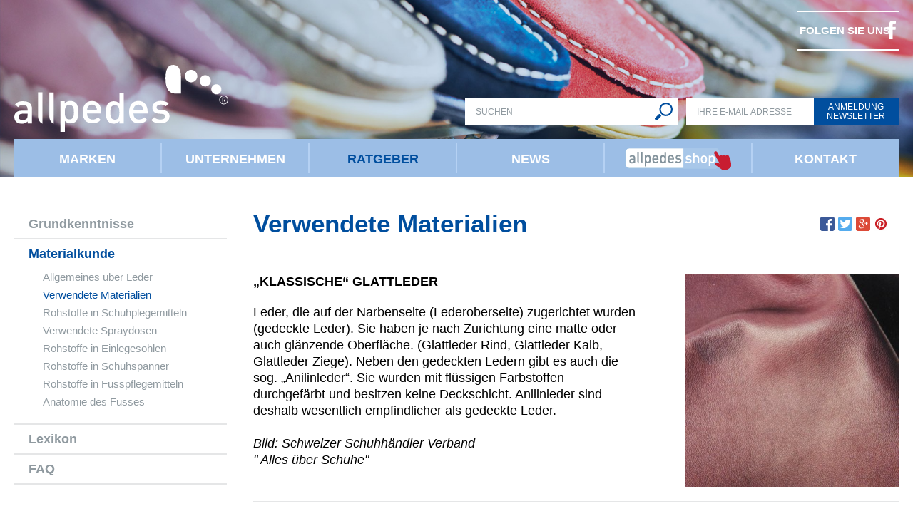

--- FILE ---
content_type: text/html; charset=UTF-8
request_url: https://www.allpedes.ch/de/Ratgeber/Materialkunde/Verwendete-Materialien.php
body_size: 5495
content:


<!doctype html>
<html lang="de">
    <head>        <meta charset="utf-8">
        <!--[if IE]>
        <meta http-equiv="X-UA-Compatible" content="IE=edge,chrome=1">
		<![endif]-->
		<meta name="viewport" content="width=device-width, minimum-scale=1.0, initial-scale=1.0">
        
        <title>Verwendete Materialien – allpedes</title>
        <meta name="description" content="">
		<meta name="keywords" content="">
		
		
		<meta property="og:type" content="website" />
		<meta property="og:title" content="Verwendete Materialien – allpedes">
		
							<meta property="og:image" content="http://www.allpedes.ch/img/ratgeber/materialkunde/Allpedes_glattleder.jpg">
									<meta property="og:image" content="http://www.allpedes.ch/img/ratgeber/materialkunde/Allpedes_geschrumpfte_leder.jpg">
									<meta property="og:image" content="http://www.allpedes.ch/img/ratgeber/materialkunde/1279870166_gepraegtes_leder.jpg">
									<meta property="og:image" content="http://www.allpedes.ch/img/ratgeber/materialkunde/Allpedes-folien-perlato-leder.jpg">
									<meta property="og:image" content="http://www.allpedes.ch/img/ratgeber/materialkunde/Allpedes_reptil-leder.jpg">
									<meta property="og:image" content="http://www.allpedes.ch/img/ratgeber/materialkunde/Allpedes_lackleder.jpg">
									<meta property="og:image" content="http://www.allpedes.ch/img/ratgeber/materialkunde/Allpedes_velourleder.jpg">
									<meta property="og:image" content="http://www.allpedes.ch/img/ratgeber/materialkunde/Allpedes_nubukleder.jpg">
						
		<meta property="og:image" content="http://www.allpedes.ch/img/logo.png">
		
		<link rel="canonical" href="https://www.allpedes.ch/de/Ratgeber/Materialkunde/Verwendete-Materialien.php"/>

				<link rel="alternate" href="https://www.allpedes.ch/de/Ratgeber/Materialkunde/Verwendete-Materialien.php" hreflang="de" />
			
		<!-- the html5 shiv needs to be before the main css -->
		<!--[if lt IE 9]>
		<script src="/js/html5.js"></script>
		<![endif]-->
         
				
					 <link rel="stylesheet" href="/cssmin/latest-6a642a83.css?update" />
				
		<!--[if lte IE 9]>
			<link rel="stylesheet" type="text/css" href="/css/ie.css" />
		<![endif]-->
		
		<link rel="apple-touch-icon" sizes="57x57" href="/favicon/apple-touch-icon-57x57.png">
		<link rel="apple-touch-icon" sizes="60x60" href="/favicon/apple-touch-icon-60x60.png">
		<link rel="apple-touch-icon" sizes="72x72" href="/favicon/apple-touch-icon-72x72.png">
		<link rel="apple-touch-icon" sizes="76x76" href="/favicon/apple-touch-icon-76x76.png">
		<link rel="apple-touch-icon" sizes="114x114" href="/favicon/apple-touch-icon-114x114.png">
		<link rel="apple-touch-icon" sizes="120x120" href="/favicon/apple-touch-icon-120x120.png">
		<link rel="apple-touch-icon" sizes="144x144" href="/favicon/apple-touch-icon-144x144.png">
		<link rel="apple-touch-icon" sizes="152x152" href="/favicon/apple-touch-icon-152x152.png">
		<link rel="apple-touch-icon" sizes="180x180" href="/favicon/apple-touch-icon-180x180.png">
		<link rel="icon" type="image/png" href="/favicon/favicon-32x32.png" sizes="32x32">
		<link rel="icon" type="image/png" href="/favicon/android-chrome-192x192.png" sizes="192x192">
		<link rel="icon" type="image/png" href="/favicon/favicon-96x96.png" sizes="96x96">
		<link rel="icon" type="image/png" href="/favicon/favicon-16x16.png" sizes="16x16">
		<link rel="manifest" href="/favicon/manifest.json">
		<link rel="shortcut icon" href="/favicon/favicon.ico">
		<meta name="msapplication-TileColor" content="#2b5797">
		<meta name="msapplication-TileImage" content="/favicon/mstile-144x144.png">
		<meta name="msapplication-config" content="/favicon/browserconfig.xml">
		<meta name="theme-color" content="#ffffff">
		
		<link href='http://fonts.googleapis.com/css?family=Signika+Negative:400,300,600,700' rel='stylesheet' type='text/css'>
    </head>
    <body class="ganze-seite ganze-seite">    
		<!-- Google Tag Manager -->
		<noscript><iframe src="//www.googletagmanager.com/ns.html?id=GTM-527ZZ2"
		height="0" width="0" style="display:none;visibility:hidden"></iframe></noscript>
		<script>(function(w,d,s,l,i){w[l]=w[l]||[];w[l].push({'gtm.start':
		new Date().getTime(),event:'gtm.js'});var f=d.getElementsByTagName(s)[0],
		j=d.createElement(s),dl=l!='dataLayer'?'&l='+l:'';j.async=true;j.src=
		'//www.googletagmanager.com/gtm.js?id='+i+dl;f.parentNode.insertBefore(j,f);
		})(window,document,'script','dataLayer','GTM-527ZZ2');</script>
		<!-- End Google Tag Manager -->
		
				




<header class="main" style="background-image:url('/img/emo/home/6.jpg');">
		<div class="header">
		<div class="mobile-header">
			<div class="navlines">
				<div href="#" class="navicon toggle">
					<span class="lines">
						<span class="first"></span>
						<span class="middle"></span>
						<span class="last"></span>
					</span>
				</div>
			</div>
			<a href="/" class="logo">
				<img src="/img/logo.svg" alt="allpedes" />
			</a>
			<a href="/de/Suche.php" class="search">
				<img src="/img/search-white.svg" alt="Suchen" />
			</a>
			<nav class="mobile-navi">
				<div class="navlayer">
										

<ul class="clearfix">
		<li >
		<a href="/de/Marken/Marken/index.php" target="">Marken</a>
					<div class="subnavi">
				<ul>
						<li>
		<a href="/de/Marken/Marken/index.php" target="">Marken</a>
	</li>
	<li>
		<a href="/de/Marken/Download.php" target="">Download</a>
	</li>
				</ul>
				<div class="triangle"></div>
			</div>
			</li>
	<li >
		<a href="/de/Unternehmen/Portrait.php" target="">Unternehmen</a>
					<div class="subnavi">
				<ul>
						<li>
		<a href="/de/Unternehmen/Portrait.php" target="">Portrait</a>
	</li>
	<li>
		<a href="/de/Unternehmen/Unser-Service.php" target="">Unser Service</a>
	</li>
	<li>
		<a href="/de/Unternehmen/Das-Plus-fuer-Sie.php" target="">Das Plus für Sie</a>
	</li>
				</ul>
				<div class="triangle"></div>
			</div>
			</li>
	<li class="current ">
		<a href="/de/Ratgeber/Grundkenntnisse/Schuhpflege.php" target="">Ratgeber</a>
					<div class="subnavi">
				<ul>
						<li>
		<a href="/de/Ratgeber/Grundkenntnisse/Schuhpflege.php" target="">Grundkenntnisse</a>
	</li>
	<li class="current">
		<a href="/de/Ratgeber/Materialkunde/Allgemeines-ueber-Leder.php" target="">Materialkunde</a>
	</li>
	<li>
		<a href="/de/Ratgeber/Lexikon/index.php" target="">Lexikon</a>
	</li>
	<li>
		<a href="/de/Ratgeber/FAQ.php" target="">FAQ</a>
	</li>
				</ul>
				<div class="triangle"></div>
			</div>
			</li>
	<li >
		<a href="/de/Magazin/News/index.php" target="">News</a>
					<div class="subnavi">
				<ul>
						<li>
		<a href="/de/Magazin/News/index.php" target="">News</a>
	</li>
				</ul>
				<div class="triangle"></div>
			</div>
			</li>
	<li class="image">
		<a href="http://b2b.allpedes.ch/" target="_blank"><img src="/img/allpedesshop-Logo-Navi.svg" alt="Shop" /></a>
			</li>
	<li >
		<a href="/de/Kontakt/Showroom.php" target="">Kontakt</a>
					<div class="subnavi">
				<ul>
						<li>
		<a href="/de/Kontakt/Showroom.php" target="">Showroom</a>
	</li>
	<li>
		<a href="/de/Kontakt/Kontakt.php" target="">Kontakt</a>
	</li>
				</ul>
				<div class="triangle"></div>
			</div>
			</li>
</ul>				</div>
			</nav>
		</div>
		<div class="head-line clearfix">
						<section class="facebook">
				<a href="https://www.facebook.com/pages/Allpedes-AG/1437500759890003" target="_blank">
					Folgen Sie uns <img src="/img/facebook.svg" alt="facebook" />
				</a>
			</section>
		</div>
		<div class="pre-navi clearfix">
			<div class="logo">
				<a href="/">
					<img src="/img/logo.svg" alt="allpedes" />
				</a>
			</div>
			<section class="newsletter">
								
<!-- Begin MailChimp Signup Form -->
<div id="mc_embed_signup">
<form action="//allpedes.us10.list-manage.com/subscribe" method="get" id="mc-embedded-subscribe-form" name="mc-embedded-subscribe-form" class="validate" target="_blank" novalidate>
	<input type="hidden" name="u" value="f78f55148588bca8870317712" />
	<input type="hidden" name="id" value="b4654c25d3" />
    <div id="mc_embed_signup_scroll">
                		<input type="email" value="" name="EMAIL" class="email" id="mce-EMAIL" placeholder="Ihre E-Mail Adresse" required />
    <!-- real people should not fill this in and expect good things - do not remove this or risk form bot signups-->
    <div style="position: absolute; left: -5000px;"><input type="text" name="b_f78f55148588bca8870317712_b4654c25d3" tabindex="-1" value=""></div>
    		<button type="submit" id="mc-embedded-subscribe">Anmeldung Newsletter</button>
    </div>
</form>
</div>

<!--End mc_embed_signup-->


			</section>
			<section class="search">
				<form action="/de/Suche.php" method="get">
					<input type="text" name="we_lv_search_search" placeholder="Suchen" />
					<button type="submit"><img src="/img/search.svg" alt="Suchen" /></button>
				</form>
			</section>
		</div>
		<nav class="main">
						

<ul class="clearfix">
		<li >
		<a href="/de/Marken/Marken/index.php" target="">Marken</a>
					<div class="subnavi">
				<ul>
						<li>
		<a href="/de/Marken/Marken/index.php" target="">Marken</a>
	</li>
	<li>
		<a href="/de/Marken/Download.php" target="">Download</a>
	</li>
				</ul>
				<div class="triangle"></div>
			</div>
			</li>
	<li >
		<a href="/de/Unternehmen/Portrait.php" target="">Unternehmen</a>
					<div class="subnavi">
				<ul>
						<li>
		<a href="/de/Unternehmen/Portrait.php" target="">Portrait</a>
	</li>
	<li>
		<a href="/de/Unternehmen/Unser-Service.php" target="">Unser Service</a>
	</li>
	<li>
		<a href="/de/Unternehmen/Das-Plus-fuer-Sie.php" target="">Das Plus für Sie</a>
	</li>
				</ul>
				<div class="triangle"></div>
			</div>
			</li>
	<li class="current ">
		<a href="/de/Ratgeber/Grundkenntnisse/Schuhpflege.php" target="">Ratgeber</a>
					<div class="subnavi">
				<ul>
						<li>
		<a href="/de/Ratgeber/Grundkenntnisse/Schuhpflege.php" target="">Grundkenntnisse</a>
	</li>
	<li class="current">
		<a href="/de/Ratgeber/Materialkunde/Allgemeines-ueber-Leder.php" target="">Materialkunde</a>
	</li>
	<li>
		<a href="/de/Ratgeber/Lexikon/index.php" target="">Lexikon</a>
	</li>
	<li>
		<a href="/de/Ratgeber/FAQ.php" target="">FAQ</a>
	</li>
				</ul>
				<div class="triangle"></div>
			</div>
			</li>
	<li >
		<a href="/de/Magazin/News/index.php" target="">News</a>
					<div class="subnavi">
				<ul>
						<li>
		<a href="/de/Magazin/News/index.php" target="">News</a>
	</li>
				</ul>
				<div class="triangle"></div>
			</div>
			</li>
	<li class="image">
		<a href="http://b2b.allpedes.ch/" target="_blank"><img src="/img/allpedesshop-Logo-Navi.svg" alt="Shop" /></a>
			</li>
	<li >
		<a href="/de/Kontakt/Showroom.php" target="">Kontakt</a>
					<div class="subnavi">
				<ul>
						<li>
		<a href="/de/Kontakt/Showroom.php" target="">Showroom</a>
	</li>
	<li>
		<a href="/de/Kontakt/Kontakt.php" target="">Kontakt</a>
	</li>
				</ul>
				<div class="triangle"></div>
			</div>
			</li>
</ul>		</nav>
	</div>
</header>		
		<div class="wrapper clearfix">
							<nav class="navi-second">
														<div class="mobile-subnavi-header clearfix">
			<div class="toggle">
				<span>Ratgeber</span>
			</div>
		</div>
		<ul>
					<li>
			<a href="/de/Ratgeber/Grundkenntnisse/Schuhpflege.php" target="">Grundkenntnisse</a>
		</li>
					<li class="current">
			<a href="/de/Ratgeber/Materialkunde/Allgemeines-ueber-Leder.php" target="">Materialkunde</a>

							<ul class="subnavi-second">
							<li>
			<a href="/de/Ratgeber/Materialkunde/Allgemeines-ueber-Leder.php" target="">Allgemeines über Leder</a>
		</li>
			<li class="current">
			<a href="/de/Ratgeber/Materialkunde/Verwendete-Materialien.php" target="">Verwendete Materialien</a>
		</li>
			<li>
			<a href="/de/Ratgeber/Materialkunde/Rohstoffe-in-Schuhplegemitteln.php" target="">Rohstoffe in Schuhplegemitteln</a>
		</li>
			<li>
			<a href="/de/Ratgeber/Materialkunde/Verwendete-Spraydosen.php" target="">Verwendete Spraydosen</a>
		</li>
			<li>
			<a href="/de/Ratgeber/Materialkunde/Rohstoffe-in-Einlegesohlen.php" target="">Rohstoffe in Einlegesohlen</a>
		</li>
			<li>
			<a href="/de/Ratgeber/Materialkunde/Rohstoffe-in-Schuhspanner.php" target="">Rohstoffe in Schuhspanner</a>
		</li>
			<li>
			<a href="/de/Ratgeber/Materialkunde/Rohstoffe-in-Fusspflegemitteln.php" target="">Rohstoffe in Fusspflegemitteln</a>
		</li>
			<li>
			<a href="/de/Ratgeber/Materialkunde/Anatomie-des-Fusses.php" target="">Anatomie des Fusses</a>
		</li>
					</ul>
					</li>
			<li>
			<a href="/de/Ratgeber/Lexikon/index.php" target="">Lexikon</a>
		</li>
			<li>
			<a href="/de/Ratgeber/FAQ.php" target="">FAQ</a>
		</li>
			</ul>
								</nav>
								<article class="content">
								<h1>Verwendete Materialien</h1>
				<ul class="image-list">
						<li class="clearfix">
				<div class="list-content">
					<h3>„KLASSISCHE“ GLATTLEDER</h3>
					<p>Leder, die auf der Narbenseite (Lederoberseite) zugerichtet wurden (gedeckte Leder). Sie haben je nach Zurichtung eine matte oder auch glänzende Oberfläche. (Glattleder Rind, Glattleder Kalb, Glattleder Ziege). Neben den gedeckten Ledern gibt es auch die sog. „Anilinleder“. Sie wurden mit flüssigen Farbstoffen durchgefärbt und besitzen keine Deckschicht. Anilinleder sind deshalb wesentlich empfindlicher als gedeckte Leder.&nbsp;<br><br><em>Bild: Schweizer Schuhhändler Verband&nbsp;</em><br><em>" Alles über Schuhe"</em></p>				</div>
								<div class="list-image">
					<img src="/img/ratgeber/materialkunde/Allpedes_glattleder.jpg?m=1435758287" height="300" width="300" name="Content-List-Imageblk_Content-List__1">				</div>
							</li>
						<li class="clearfix">
				<div class="list-content noimg">
					<h3>GEKRISPELTES LEDER</h3>
					<p>Werden glatte Leder zum Schluss Narben auf Narben zusammengefaltet und von Hand oder maschinell hin und her bewegt, so wird das natürliche Narbenbild prägnanter herausgearbeitet.</p>				</div>
							</li>
						<li class="clearfix">
				<div class="list-content">
					<h3>GESCHRUMPFTE LEDER</h3>
					<p>Mit Hilfe von speziellen Gerbstoffen wird das Leder geschrumpft.&nbsp;<br><br><em>Bild: Schweizer Schuhhändler Verband&nbsp;</em><br><em>" Alles über Schuhe"</em></p>				</div>
								<div class="list-image">
					<img src="/img/ratgeber/materialkunde/Allpedes_geschrumpfte_leder.jpg?m=1435758304" height="300" width="300" name="Content-List-Imageblk_Content-List__3">				</div>
							</li>
						<li class="clearfix">
				<div class="list-content">
					<h3>GEPRESSTE ODER GEPRÄGTE LEDER</h3>
					<p>Sind Leder mit künstlichem Narbenbild, welches durch hydraulische Pressen und entsprechende Negativplatten eingeprägt wurde.&nbsp;<br><br><em>Bild: Schweizer Schuhhändler Verband&nbsp;</em><br><em>" Alles über Schuhe"</em></p>				</div>
								<div class="list-image">
					<img src="/img/ratgeber/materialkunde/1279870166_gepraegtes_leder.jpg?m=1435758304" height="300" width="300" name="Content-List-Imageblk_Content-List__4">				</div>
							</li>
						<li class="clearfix">
				<div class="list-content noimg">
					<h3>FETTLEDER</h3>
					<p>Unter dieser Bezeichnung versteht man narbenseitig zugerichtete offenporige Glattleder, die überdurchschnittlich mit Fetten oder Wachsen ausgestattet wurden.&nbsp;<br>Fettleder sind meist sehr empfindlich gegenüber Wasser.&nbsp;</p>				</div>
							</li>
						<li class="clearfix">
				<div class="list-content noimg">
					<h3>NATURLEDER</h3>
					<p>Meist sehr offenporige Glattleder, die ausschließlich mit vegetabilen (pflanzlich) Gerbstoffen behandelt wurden. Naturleder sind in der Regel sehr strapazierfähig.</p>				</div>
							</li>
						<li class="clearfix">
				<div class="list-content">
					<h3>METALLIC- BZW. PERLATO-LEDER</h3>
					<p>Glattleder, die mit einer Metallic-Zurichtung versehen wurden.&nbsp;<br><br><em>Bild: Schweizer Schuhhändler Verband&nbsp;</em><br><em>" Alles über Schuhe"</em></p>				</div>
								<div class="list-image">
					<img src="/img/ratgeber/materialkunde/Allpedes-folien-perlato-leder.jpg?m=1435758309" height="300" width="300" name="Content-List-Imageblk_Content-List__7">				</div>
							</li>
						<li class="clearfix">
				<div class="list-content">
					<h3>REPTILLEDER</h3>
					<p>Ursprünglich aus echtem Schlangenhäuten hergestellte Leder. Heute Glattleder, die mit einer starken Deckschicht versehen werden. Diese Deckschicht wird dann nachträglich im „Reptil-Look“ geprägt.&nbsp;<br><br><em>Bild: Schweizer Schuhhändler Verband&nbsp;</em><br><em>" Alles über Schuhe"</em></p>				</div>
								<div class="list-image">
					<img src="/img/ratgeber/materialkunde/Allpedes_reptil-leder.jpg?m=1435758291" height="300" width="300" name="Content-List-Imageblk_Content-List__8">				</div>
							</li>
						<li class="clearfix">
				<div class="list-content noimg">
					<h3>BRUSHLEDER</h3>
					<p>Brushleder sind narbenseitig zugerichtete Glattleder, die mit einer Schicht aus Polierwachs überzogen wurden. Sie zeigen einen schönen Glanz.</p>				</div>
							</li>
						<li class="clearfix">
				<div class="list-content">
					<h3>LACKLEDER</h3>
					<p>Bei Lackleder ist die Narbenseite lackiert. Es werden hierfür meist Polyurethan-Lacke verwendet. Lackleder sind von Haus aus wasser- und luftdicht.<br><br><em>Bild: Schweizer Schuhhändler Verband&nbsp;</em><br><em>" Alles über Schuhe"</em></p>				</div>
								<div class="list-image">
					<img src="/img/ratgeber/materialkunde/Allpedes_lackleder.jpg?m=1435758286" height="300" width="300" name="Content-List-Imageblk_Content-List__10">				</div>
							</li>
						<li class="clearfix">
				<div class="list-content">
					<h3>VELLOURSLEDER</h3>
					<p>Bei Veloursledern ist die Fleischseite nach aussen gewandt. Sie haben deshalb etwas gröbere Fasern an ihrer Oberfläche.&nbsp;<br><br><em>Bild: © 2000 - 2006 Lederzentrum - Alle Rechte vorbehalten</em></p>				</div>
								<div class="list-image">
					<img src="/img/ratgeber/materialkunde/Allpedes_velourleder.jpg?m=1435758289" height="300" width="300" name="Content-List-Imageblk_Content-List__11">				</div>
							</li>
						<li class="clearfix">
				<div class="list-content">
					<h3>NUBUKLEDER</h3>
					<p>Nubuk ist das edelste Rauleder. Bei ihm ist die Narbenseite angeschliffen. Durch die feinen Lederfasern an der Narbenseite hat Nubukleder eine feine, samtige Oberfläche.&nbsp;<br><br><em>Bild: © 2000 - 2006 Lederzentrum - Alle Rechte vorbehalten</em></p>				</div>
								<div class="list-image">
					<img src="/img/ratgeber/materialkunde/Allpedes_nubukleder.jpg?m=1435758287" height="300" width="300" name="Content-List-Imageblk_Content-List__12">				</div>
							</li>
						<li class="clearfix">
				<div class="list-content noimg">
					<h3>FETT-NUBUK</h3>
					<p>Nubukleder, das über das normale Maß hinaus mit Fetten / Ölen versehen wurde.</p>				</div>
							</li>
						<li class="clearfix">
				<div class="list-content noimg">
					<h3>TEX-MATERIALIEN (Z.B. SYMPATEX, GORETEX ETC.)</h3>
					<p>Bei den Tex-Materialien handelt es sich um Kunststoff-Membranen. Diese sind undurchlässig gegenüber flüssigem Wasser. Wasserdampf hingegen geht ungehindert durch. Die Tex-Materialien werden beim Schuh i.d.R. zwischen Ober- und Futterleder eingebaut. Dadurch sind die Schuhe von aussen wasserdicht; die Fussfeuchtigkeit kann aber weiterhin als Wasserdampf entweichen. Obwohl derartige Schuhe wasserdicht sind, benötigen sie trotzdem Pflege. Das Oberleder ist wie bei jedem anderen Schuh auch den Witterungseinflüssen ausgesetzt. Als Pflegemittel sollten jedoch nicht stark fetthaltige Produkte verwendet werden, weil sonst die Atmungsaktivität herabgesetzt werden kann.</p>				</div>
							</li>
					</ul>
			
						</article>
																	<section class="recommend">
						<div class="recommand-icons clearfix">
	<a href="https://www.facebook.com/sharer/sharer.php?u=http://www.allpedes.ch/de/Ratgeber/Materialkunde/Verwendete-Materialien.php" target="_blank"><img src="/img/recommand/facebook.svg" alt="Facebook" /></a>
	<a href="http://www.twitter.com/share?url=http://www.allpedes.ch/de/Ratgeber/Materialkunde/Verwendete-Materialien.php" target="_blank"><img src="/img/recommand/twitter.svg" alt="Twitter" /></a>
	<a href="https://plus.google.com/share?url=http://www.allpedes.ch/de/Ratgeber/Materialkunde/Verwendete-Materialien.php" target="_blank"><img src="/img/recommand/google-plus.svg" alt="Google+" /></a>
	<a href="http://www.pinterest.com/pin/create/button/?url=http://www.allpedes.ch/de/Ratgeber/Materialkunde/Verwendete-Materialien.php" target="_blank"><img src="/img/recommand/pinterest.svg" alt="Pinterest" /></a>
</div>
	
					</section>
										</div>
		
				<footer class="main">
	<div class="footer clearfix">
		<ul class="clearfix">
			<li>
				<h3>allpedes.ch</h3>
								

<nav class="sitemap">
	<a href="/de/Home/">Home</a><br />
		<a href="/de/Marken/Marken/index.php" target="">Marken</a><br />
	<a href="/de/Unternehmen/Portrait.php" target="">Unternehmen</a><br />
	<a href="/de/Ratgeber/Grundkenntnisse/Schuhpflege.php" target="">Ratgeber</a><br />
	<a href="/de/Magazin/News/index.php" target="">News</a><br />
	<a href="http://b2b.allpedes.ch/" target="_blank">Shop</a><br />
	<a href="/de/Kontakt/Showroom.php" target="">Kontakt</a><br />
</nav>			</li>
			<li class="footer-contact">
				<h3>Kontakt</h3>
				<p>allpedes ag<br />
					Christoph Merian-Ring 27<br />
					CH-4153 Reinach</p>
				
				<p>Tel 061 717 94 94<br />
					Fax 061 717 9495</p>
				
				<a href="&#109;&#97;&#105;&#108;&#x74;&#111;&#x3a;&#x6f;&#x66;&#x66;&#x69;&#x63;&#x65;&#x40;&#x61;&#108;&#108;&#112;&#x65;&#100;&#x65;&#x73;&#x2e;&#99;&#104;">&#x6f;&#x66;&#102;&#x69;&#99;&#101;&#x40;&#x61;&#x6c;&#x6c;&#112;&#x65;&#100;&#x65;&#x73;&#46;&#x63;&#104;</a>			</li>
		</ul>
		<div class="space">
		</div>
		<div class="extra-box">
						<section class="facebook">
				<a href="https://www.facebook.com/pages/Allpedes-AG/1437500759890003" target="_blank">
					Folgen Sie uns <img src="/img/facebook.svg" alt="facebook" />
				</a>
			</section>
			<section class="newsletter">
								
<!-- Begin MailChimp Signup Form -->
<div id="mc_embed_signup">
<form action="//allpedes.us10.list-manage.com/subscribe" method="get" id="mc-embedded-subscribe-form" name="mc-embedded-subscribe-form" class="validate" target="_blank" novalidate>
	<input type="hidden" name="u" value="f78f55148588bca8870317712" />
	<input type="hidden" name="id" value="b4654c25d3" />
    <div id="mc_embed_signup_scroll">
                		<input type="email" value="" name="EMAIL" class="email" id="mce-EMAIL" placeholder="Ihre E-Mail Adresse" required />
    <!-- real people should not fill this in and expect good things - do not remove this or risk form bot signups-->
    <div style="position: absolute; left: -5000px;"><input type="text" name="b_f78f55148588bca8870317712_b4654c25d3" tabindex="-1" value=""></div>
    		<button type="submit" id="mc-embedded-subscribe">Anmeldung Newsletter</button>
    </div>
</form>
</div>

<!--End mc_embed_signup-->


			</section>
		</div>
	</div>
	<div class="foot">
		<div class="copyright clearfix">
			<div class="copyright-text">
				Irrtümer und Änderungen vorbehalten. Beachten Sie bitte unsere Allgemeinen Geschäftsbedingungen.<br />Copyright © allpedes.ch			</div>
			<nav class="footer-nav">
				<ul>
					<li>
						<a href="/de/Impressum.php">Impressum</a>
					</li>
					<li>
						<a href="/de/Disclaimer.php">Disclaimer</a>
					</li>
					<li>
						<a href="/de/Sitemap.php">Sitemap</a>
					</li>
				</ul>
			</nav>
		</div>
	</div>
</footer>		
					 <script src="/jsmin/latest-540338bb.js"></script>
				

	
    </body>
</html>
	
	


--- FILE ---
content_type: text/css
request_url: https://www.allpedes.ch/cssmin/latest-6a642a83.css?update
body_size: 6788
content:
/*! normalize.css v3.0.2 | MIT License | git.io/normalize */
 html{font-family:sans-serif;-ms-text-size-adjust:100%;-webkit-text-size-adjust:100%}body{margin:0}article,aside,details,figcaption,figure,footer,header,hgroup,main,menu,nav,section,summary{display:block}audio,canvas,progress,video{display:inline-block;vertical-align:baseline}audio:not([controls]){display:none;height:0}[hidden],template{display:none}a{background-color:transparent}a:active,a:hover{outline:0}abbr[title]{border-bottom:1px dotted}b,strong{font-weight:700}dfn{font-style:italic}h1{font-size:2em;margin:.67em 0}mark{background:#ff0;color:#000}small{font-size:80%}sub,sup{font-size:75%;line-height:0;position:relative;vertical-align:baseline}sup{top:-.5em}sub{bottom:-.25em}img{border:0}svg:not(:root){overflow:hidden}figure{margin:1em 40px}hr{-moz-box-sizing:content-box;box-sizing:content-box;height:0}pre{overflow:auto}code,kbd,pre,samp{font-family:monospace,monospace;font-size:1em}button,input,optgroup,select,textarea{color:inherit;font:inherit;margin:0}button{overflow:visible}button,select{text-transform:none}button,html input[type="button"],input[type="reset"],input[type="submit"]{-webkit-appearance:button;cursor:pointer}button[disabled],html input[disabled]{cursor:default}button::-moz-focus-inner,input::-moz-focus-inner{border:0;padding:0}input{line-height:normal}input[type="checkbox"],input[type="radio"]{box-sizing:border-box;padding:0}input[type="number"]::-webkit-inner-spin-button,input[type="number"]::-webkit-outer-spin-button{height:auto}input[type="search"]{-webkit-appearance:textfield;-moz-box-sizing:content-box;-webkit-box-sizing:content-box;box-sizing:content-box}input[type="search"]::-webkit-search-cancel-button,input[type="search"]::-webkit-search-decoration{-webkit-appearance:none}fieldset{border:1px solid silver;margin:0 2px;padding:.35em .625em .75em}legend{border:0;padding:0}textarea{overflow:auto}optgroup{font-weight:700}table{border-collapse:collapse;border-spacing:0}td,th{padding:0}html{overflow-y:scroll}textarea{resize:vertical;min-height:150px}a,button,input{outline:0}.clearfix:after{visibility:hidden;display:block;font-size:0;content:" ";clear:both;height:0}.clearfix{display:inline-block}* html .clearfix{height:1%}.clearfix{display:block}.clear{clear:both}.error{color:red}.success{width:100%;background-color:#F3EAE5;border:1px solid #DDDAD6;display:block;padding:15px;margin:18px 0;-moz-box-sizing:border-box;-webkit-box-sizing:border-box;box-sizing:border-box}::-moz-selection{background:#004e9e;color:#FFF;text-shadow:none}::selection{background:#004e9e;color:#FFF;text-shadow:none}input{color:#909aa0}::-webkit-input-placeholder{color:#909aa0;text-transform:uppercase}::-moz-placeholder{color:#909aa0;opacity:1;text-transform:uppercase}:-ms-input-placeholder{color:#909aa0;text-transform:uppercase}input:-moz-placeholder{color:#909aa0;opacity:1;text-transform:uppercase}button{transition:opacity 0.5s ease 0s,background-color 0.5s ease 0s}.pre-navi .newsletter button:hover,.footer .extra-box .newsletter button:hover{background-color:#1273c7}button:hover img{opacity:.7}html{font-family:'Signika Negative',sans-serif;font-size:18px;line-height:23px;font-weight:300;color:#000}a{color:#004e9e;text-decoration:none;transition:color 0.5s ease 0s}a:hover{color:#000}a>img{transition:opacity 0.5s ease 0s;opacity:1}a:hover>img{opacity:.7}span.date{font-size:15px;line-height:15px;margin-bottom:12px;color:#909aa0;display:block;font-weight:400}p,ul,ol{margin:0 0 18px}ol>li{padding-bottom:15px}h1{font-size:35px;line-height:40px;font-weight:600;color:#004e9e;margin:0 0 40px}h2{font-size:25px;line-height:27px;font-weight:600;color:#000;text-transform:uppercase;margin:0 0 20px}h3{font-size:18px;line-height:23px;font-weight:600;color:#000;text-transform:uppercase;margin:0 0 20px}h3.nomargin{margin:0}h4{font-size:15px;line-height:16px;font-weight:600;color:#000;text-transform:uppercase;margin:0 0 15px}h5{font-size:18px;line-height:23px;font-weight:600;color:#000;margin:0 0 5px}@media screen and (max-width:768px){html{font-size:15px;line-height:18px}h1{font-size:25px;line-height:27px;margin:0 0 20px}}header.main{background-position:top center;background-size:100%;background-repeat:no-repeat;position:relative}.header{max-width:1240px;padding:0 20px;margin:0 auto;position:relative}header.main .logo{float:left}header.main .logo img{display:block;width:300px;height:100%}.mobile-header{display:none}.navlines{display:block;position:absolute;top:20px;left:15px;overflow:hidden;z-index:3005}.navlines .navicon{color:#fff;cursor:pointer;position:relative}.navlines .navicon .lines{cursor:pointer;display:inline-block;height:30px;margin:0 0 0 10px;position:relative;width:30px}.navlines .navicon .lines>span{background:#FFF none repeat scroll 0 0;display:block;height:2px;left:0;position:absolute;right:0;transition:transform 0.2s ease 0s,top 0.2s ease 0s,opacity 0.1s ease 0s;z-index:1}.navlines .navicon .lines>span.first{top:4px}.navlines .navicon .lines>span.middle{top:12px}.navlines .navicon .lines>span.last{top:20px}.mobile-header.expanded .lines>span.first{top:25px;-ms-transform:translateY(-16px) rotate(45deg);-webkit-transform:translateY(-16px) rotate(45deg);transform:translateY(-16px) rotate(45deg)}.mobile-header.expanded .lines>span.middle{opacity:0}.mobile-header.expanded .lines>span.last{top:25px;-ms-transform:translateY(-16px) rotate(-45deg);-webkit-transform:translateY(-16px) rotate(-45deg);transform:translateY(-16px) rotate(-45deg)}.mobile-navi{display:none;min-height:60px}.mobile-navi .navlayer{position:fixed;top:54px;left:0;right:0;bottom:0;z-index:7500;background-color:rgba(0,0,0,.9);opacity:0;visibility:hidden;transition:opacity 0.2s ease 0s,visibility 0.2s ease 0s}.mobile-navi ul{left:0;list-style:outside none none;margin:-150px 0 0;padding:0;position:absolute;right:0;top:50%}.mobile-navi ul>li{font-size:25px;line-height:45px;text-align:center;text-transform:uppercase}.mobile-navi ul>li.image{line-height:37px}.mobile-navi ul>li.image img{padding-top:8px}.mobile-navi ul>li a{color:#FFF}.mobile-navi ul>li.current a,.mobile-navi ul>li a:hover{color:#004e9e}.mobile-navi ul>li ul{display:none}@media screen and (max-width:1023px){.mobile-header.expanded .mobile-navi{display:block}.mobile-header.expanded .mobile-navi .navlayer{opacity:1;visibility:visible}}.head-line{width:24%;padding-top:15px;float:right}.head-line .language,.head-line .facebook{float:left;width:48%;border-top:2px solid #FFF;border-bottom:2px solid #FFF}.head-line .facebook{float:right;margin-left:4%;height:52px;position:relative;overflow:hidden}.head-line .language ul{list-style:none;padding:0;margin:0}.head-line .language ul li{float:left;width:50%}.head-line .language a{width:100%;height:52px;display:block;position:relative;color:#FFF;transition:background-color 0.5s ease 0s}.head-line .language a.current,.head-line .language a:hover{background-color:#566f88;background-color:rgba(0,78,158,.4)}.head-line .language a span{position:absolute;top:50%;left:50%;font-size:15px;line-height:15px;font-weight:600;margin-left:-5px;margin-top:-7.5px}.head-line .facebook a{padding:4px;width:100%;height:52px;font-size:15px;line-height:44px;font-weight:600;text-transform:uppercase;display:block;box-sizing:border-box;color:#FFF;transition:background-color 0.5s ease 0s}.head-line .facebook a.current,.head-line .facebook a:hover{background-color:#566f88;background-color:rgba(0,78,158,.4)}.head-line .facebook img{width:12px;height:auto;position:absolute;top:12px;right:4px}@media screen and (max-width:1023px){header.main{background-size:cover;margin-top:54px}.header{height:200px;padding:0}.mobile-header{display:block;height:54px;background-color:#9cbee6;position:fixed;top:0;left:0;right:0;z-index:3300}.mobile-header a.logo{position:absolute;top:6px;left:50%;margin-left:-70px}.mobile-header a.logo img{width:140px;height:100%}.mobile-header a.search{position:absolute;right:15px;top:20px}.mobile-header a.search img{width:25px;height:auto}.head-line{display:none}}@media screen and (max-width:480px){.header{height:135px}}.pre-navi{clear:both;padding:20px 0 10px}.pre-navi .search,.pre-navi .newsletter{float:right;width:24%;height:94px;position:relative;font-size:12px}.pre-navi .search{margin-right:1%}.newsletter{font-size:12px}.pre-navi .search form,.pre-navi .newsletter form{position:absolute;bottom:10px;left:0;right:0}.pre-navi .search input,.pre-navi .search button,.pre-navi .newsletter input,.pre-navi .newsletter button{float:left}.pre-navi .search input,.pre-navi .newsletter input{border:0;border-radius:0;padding:8px 15px;line-height:21px;height:37px;width:60%;box-sizing:border-box}.pre-navi .search button,.pre-navi .newsletter button{background-color:#004e9e;color:#FFF;border:0;height:37px;padding:0 15px;text-transform:uppercase;text-align:center;font-weight:300;width:40%;box-sizing:border-box}.newsletter button{line-height:1.1;font-size:12px}.pre-navi .search input{width:85%}.pre-navi .search button{width:15%;padding:0;background-color:#FFF}.pre-navi .search button img{width:25px;height:auto;margin-right:7px;float:right}@media screen and (max-width:1023px){.pre-navi{display:none}}nav.main ul{list-style:none;padding:0;margin:0;background-color:#9cbee6}nav.main>ul{display:-webkit-flex;display:-ms-flex;display:flex}.no-flexbox nav.main>ul{display:block}nav.main ul>li{float:left;border-left:2px solid #b5d1f3;margin:6px 0;text-align:center;box-sizing:border-box;position:relative}nav.main ul>li:first-child{border-left:0}nav.main>ul>li{-webkit-flex:1;-ms-flex:1;flex:1}.no-flexbox nav.main>ul>li{width:16.5%}nav.main ul>li>a{color:#FFF;display:block;padding-top:2px;font-size:18px;line-height:40px;font-weight:600;text-transform:uppercase}nav.main ul>li:hover>a,nav.main ul>li.current>a{color:#004e9e}nav.main ul>li.image>a{padding-top:6px;line-height:20px}nav.main ul li .subnavi{background-color:#004e9e;bottom:-6px;clear:both;left:0;opacity:0;position:relative;transition:all 0.5s ease 0s;visibility:hidden;z-index:100}nav.main ul li:hover .subnavi{opacity:1;visibility:visible}nav.main ul li .subnavi ul{background-color:#004e9e;padding:30px 0;position:absolute;right:0;left:0;z-index:20}header.main nav.main ul li .subnavi ul li{width:100%;padding:4px 10px;margin:0;border:0;box-sizing:border-box}header.main nav.main ul li .subnavi ul li a{text-transform:none;line-height:1.2;color:#9cbee6}header.main nav.main ul li .subnavi ul li.current a,header.main nav.main ul li .subnavi ul li a:hover{color:#FFF}header.main nav.main ul li .subnavi .triangle{border-color:transparent transparent #004e9e;border-style:solid;border-width:10px;height:0;left:50%;position:absolute;top:-20px;width:0;z-index:50;margin-left:-10px}@media screen and (max-width:1100px){nav.main ul>li>a{font-size:15px}nav.main ul>li.image>a{padding-top:8px}nav.main ul>li.image>a img{width:130px;height:28px}}@media screen and (max-width:1023px){nav.main{display:none}}.emo-slider{position:absolute;top:0;left:0;right:0;bottom:0}.emo-slider ul{list-style:none;padding:0;margin:0}.emo-slider ul.animate{transition:margin-left 0.4s ease 0s}.emo-slider ul li{background-repeat:no-repeat;background-size:100% auto;bottom:0;left:0;opacity:0;position:absolute;right:0;top:0}.emo-slider ul.animate li{transition:opacity 2s ease-in 1s}.emo-slider ul li.current{opacity:1}.wrapper{max-width:1240px;padding:0 20px;margin:45px auto 0;position:relative}nav.navi-second{width:24%;margin-right:1%;float:left;min-height:20px}nav.navi-second ul{list-style:none;padding:0}nav.navi-second>ul>li{border-bottom:2px solid #e5e6e7}nav.navi-second ul li a{color:#909aa0;font-size:18px;line-height:40px;font-weight:600;display:block;padding-left:20px}nav.navi-second ul li.current>a,nav.navi-second ul li a:hover{color:#004e9e}nav.navi-second ul li ul{display:none}nav.navi-second ul li.current ul{display:block}nav.navi-second ul li ul li a{font-size:15px;line-height:25px;font-weight:400;padding-left:40px}.mobile-subnavi-header{background-color:#f9f9f9;border:1px solid #e5e5e5;display:none;position:relative}.mobile-subnavi-header .toggle::after{content:" ";background-image:url([data-uri]);background-position:0 0;background-repeat:no-repeat;display:block;font-size:16px;width:11px;height:5px;margin-top:-2.5px;position:absolute;right:20px;top:50%}.toggle .mobile-subnavi-header .toggle::after{background-position:0 -5px}.mobile-subnavi-header .toggle{cursor:pointer;display:block;padding-left:20px;position:relative;font-size:18px;line-height:40px}@media screen and (max-width:768px){nav.navi-second{width:100%;margin:0 0 25px;float:none}nav.navi-second>ul{max-height:0;overflow:hidden;transition:max-height 0.45s ease-in-out 0s}.mobile-subnavi-header{display:block}nav.navi-second.toggle>ul{max-height:1200px}nav.navi-second ul,nav.navi-second ul li{margin:0;border:0}nav.navi-second ul li a{border-bottom:1px solid #e5e6e7}nav.navi-second ul li ul li a{line-height:35px}}.emo{margin-bottom:25px}.video-container.margintop{margin-top:25px}.video{position:relative;width:100%;height:auto;padding-bottom:56.25%;margin-bottom:25px}.video iframe{position:absolute;top:0;bottom:0;left:0;right:0;height:100%;width:100%}.content{width:50%;padding:0 25px;float:left;box-sizing:border-box;min-height:300px}.content img{max-width:100%;height:auto;display:block}.content img.logo-title{margin-bottom:35px}.ganze-seite .content{width:75%;padding:0 0 0 25px}.content ul{list-style:none;padding-left:15px}.content ul li{position:relative;padding-bottom:20px}.content ul li:before{content:" ";width:7px;height:7px;border-radius:7px;background-color:#004e9e;position:absolute;top:8px;left:-13px}.content ul.image-list,.content ul.list{list-style:none;padding:0}.content ul.image-list ul,.content ul.list ul{list-style:none}.content ul.image-list>li:before,.content ul.list>li:before{display:none}.content ul.image-list>li,.content ul.list>li{border-top:2px solid #e5e6e7;padding-top:30px}.content ul.image-list>li:first-child,.content ul.list>li:first-child{border-top:0;padding-top:10px}.content ul.image-list .list-content,.content ul.image-list .list-image{float:left}.content ul.image-list .list-content{width:66%;padding-right:60px;box-sizing:border-box}.content ul.image-list .list-image{width:33%;margin-left:1%}.content ul.image-list .list-image img{max-width:100%}.content ul.image-list .list-content.noimg{width:100%;padding-right:0}@media screen and (max-width:768px){.content{width:75%;padding:0 0 25px;min-height:250px}.ganze-seite .content{width:100%;padding:0}}@media screen and (max-width:480px){.content{padding:0 0 10px;min-height:0}.content,.ganze-seite .content{width:100%;float:none}.content ul.image-list .list-content,.content ul.image-list .list-image{float:none;width:100%;padding:0}.content ul.image-list .list-image{padding:20px 0 0}}.right-panel{width:24%;padding-top:75px;margin-left:1%;float:right}.right-panel img{max-width:100%;height:auto}@media screen and (max-width:768px){.right-panel{padding-top:47px}.news .right-panel{width:100%}}@media screen and (max-width:480px){.right-panel{width:100%;float:none;padding-top:10px}}.brand-products{margin-top:25px;margin-bottom:25px}.brand-products img{display:block;max-width:100%}.brand-products ul{list-style:none;padding:0;margin:0;height:100%}.brand-products ul li{float:left;width:33.3%;height:100%;position:relative}.brand-products ul li:before{content:none}.brand-products ul li .procduct-image{box-sizing:border-box;border-top:1px solid #92c5ff;border-right:1px solid #92c5ff;border-left:1px solid #92c5ff}.brand-products ul li .procduct-text{height:46px;padding:15px 10px 5px 18px;font-size:15px;line-height:15px;font-weight:300;text-transform:uppercase;color:#FFF;background-color:#0f73c7;white-space:nowrap;overflow:hidden;text-overflow:ellipsis}.brand-products ul li:nth-child(2n) .procduct-text{background-color:#004e9e}.brand-products ul li div b{font-size:20px;line-height:20px}.ganze-seite .brand-products ul li{width:25%}@media screen and (max-width:576px){.brand-products ul li{width:50%}.ganze-seite .brand-products ul li{width:33.3%}}@media screen and (max-width:480px){.ganze-seite .brand-products ul li{width:50%}}.lexicon{margin-bottom:30px}.lexicon a{font-size:25px;line-height:30px;font-weight:300;display:inline-block;width:30px;height:30px;border-radius:50%;text-align:center}.lexicon a:first-child{margin-left:0}.lexicon a:hover,.lexicon a.current{background-color:#004e9e;color:#FFF}h1.letter{background-color:#004e9e;display:inline-block;color:#FFF;border-radius:50%;font-size:41px;line-height:54px;font-weight:300;width:54px;height:54px;text-align:center}.recommend{position:absolute;top:10px;right:35px}.lexikon .recommend{top:55px}.backtooverview{position:absolute;top:0;right:35px;font-weight:600}@media screen and (max-width:768px){.recommend{display:none}.backtooverview{position:initial;margin-bottom:25px;text-align:right;display:block}}.news-article{padding-right:21px;margin-bottom:55px}.news-article img{max-width:100%;display:block;margin-bottom:22px}.news-article h2>.recommand{float:right}.content span.date{position:relative;margin-bottom:20px;font-weight:300}.content span.date::before{border-top:2px solid #e5e6e7;content:"";left:0;position:absolute;right:0;top:7px}.content span.date span{background-color:#fff;display:inline-block;padding:0 8px 0 0;position:relative;z-index:10}.news-article-info{font-size:15px;line-height:16px}.news-article-info p{margin-bottom:10px}.news-article-info .grey{color:#909aa0}.news-article-comments{position:relative;display:inline-block}.news-article-comments span{position:absolute;font-size:15px;line-height:26px;color:#004e9e;font-weight:600;width:100%;text-align:center}.news-article-comments img{width:38px}.small-list{padding-top:15px;border-top:2px solid #e5e6e7;margin-top:55px}.small-list:first-child{margin-top:12px}.small-list span.date{font-weight:300;margin-bottom:5px}.small-list ul{list-style:none;padding:0}.tile ul{list-style:none;padding:0}.tile ul li{width:33.3%;padding:0;float:left;box-sizing:border-box;position:relative}.tile ul li:nth-child(3n+1){clear:both}.tile ul li::before{width:auto;height:2px;background-color:#e5e6e7;position:absolute;top:auto;bottom:0;left:30px;right:30px;z-index:99}.tile ul li::after{content:" ";width:2px;height:auto;background-color:#e5e6e7;position:absolute;right:0;top:30px;bottom:30px;z-index:99}.tile ul li img{width:100%;height:auto}.tile ul li:nth-child(3n)::after{display:none}@media screen and (max-width:480px){.tile ul li::before{left:15px;right:15px}.tile ul li::after{top:15px;bottom:15px}.tile ul li:nth-child(3n)::after{display:block}.tile ul li:nth-child(2n)::after{display:none}.tile ul li{width:50%}.tile ul li:nth-child(3n+1){clear:none}.tile ul li:nth-child(2n+1){clear:both}}.content .search{position:relative}.content .search input{border:1px solid #ccc;border-radius:0;padding:8px 55px 8px 15px;line-height:21px;height:37px;width:100%;box-sizing:border-box}.content .search button{background-color:transparent;color:#FFF;border:0;height:37px;text-transform:uppercase;text-align:center;font-weight:300;padding:0;position:absolute;right:5px;top:0}.content .search button img{width:25px;height:auto;margin-right:7px;float:right}.content .slideText li{padding-bottom:10px}.content .slideText li h5{cursor:pointer}.content .slideText li::before{background-color:transparent}.content .slideText .slideText-Title::before{background-image:url(/img/arrow-slidetext-close.png);background-repeat:no-repeat;content:" ";height:10px;position:absolute;left:-14px;top:6px;width:10px}.content .slideText .slideText-Title.open::before{background-image:url(/img/arrow-slidetext-open.png)}.content .blog-comment-metadata{padding:0;list-style:none;overflow:hidden;margin:0}.content .blog-comment-metadata .date{font-size:13px}.content .blog-comment-metadata .author{font-weight:700}.content .blog-comment-metadata>li,.content .blog-metadata>li{float:left;margin-right:15px}.content .blog-comment{border-bottom:1px solid #DFDFDF;margin-bottom:15px;padding-bottom:15px}.form dt,.form dd{float:left}.form dt{width:20%;margin:0 5% 10px 0;line-height:55px;clear:both}.form dd{width:75%;margin:0 0 10px}.form dd input,.form dd textarea{width:100%;padding:10px 15px;border:0;box-sizing:border-box;background-color:#909aa0}.form dd input{line-height:45px;padding:5px 15px}.form button{border:0;background-color:#004e9e;color:#FFF;float:right;padding:10px 35px;transition:background-color 0.8s ease 0s}.form button:hover{background-color:#1273c7}@media only screen and (max-width :767px){.form dt,.form dd{float:none;width:100%;margin:0}.form dd{margin-bottom:15px}}.content .blog-comment-metadata li::before{background-color:transparent;position:relative}.news-article-comments a:hover img{opacity:1}.team{width:49%;padding-left:2%;margin-bottom:20px;float:left}.team:first-child{padding-left:0}@media only screen and (max-width :767px){.team{width:100%;padding-left:0;margin-bottom:20px;float:none}}.recommand-icons a{float:left;display:inline-block;margin-left:5px}.recommand-icons a img{width:20px;height:20px;border-radius:3px}.sitemap ul{padding:0 0 0 18px;margin:0 0 22px 0}.sitemap ul li{margin-top:10px;padding:0}footer.main{background-color:#909aa0;margin-top:50px}.foot{background-color:#000;color:#FFF;padding:25px 0;font-family:'Signika Negative',sans-serif;font-size:14px;line-height:18px;font-weight:300}.foot a{color:#FFF}.foot a:hover{color:#004e9e}.copyright,.footer{max-width:1240px;padding:0 20px;margin:0 auto}.footer{padding:20px;font-size:14px;line-height:20px;font-weight:300;color:#FFF;display:flex}.footer h3{margin-bottom:12px;color:#9cbee6}.footer p{margin-bottom:12px}.footer ul{list-style:none;padding:0;margin:0}.footer>ul{width:50%;float:left}.footer ul li{float:left;width:50%}.footer .footer-contact a{color:#FFF;text-decoration:underline}.footer .footer-contact a:hover{text-decoration:none}.footer .sitemap a{text-transform:uppercase;color:#FFF}.footer .sitemap a.current,.footer .sitemap a:hover{color:#004e9e}.footer .space{width:25%;margin-left:1%;float:left}.footer .extra-box{float:right;width:24%;position:relative;min-height:180px}.footer .extra-box .language,.footer .extra-box .facebook{float:left;width:48%;border-top:2px solid #FFF;border-bottom:2px solid #FFF}.footer .extra-box .language a{width:100%;height:52px;display:block;position:relative;color:#FFF;transition:background-color 0.5s ease 0s}.footer .extra-box .language a.current,.footer .extra-box .language a:hover{background-color:#566f88;background-color:rgba(0,78,158,.4)}.footer .extra-box .language a span{position:absolute;top:50%;left:50%;font-size:15px;line-height:15px;font-weight:600;margin-left:-5px;margin-top:-7.5px}.footer .extra-box .facebook{margin-left:4%;height:52px;float:right;position:relative;overflow:hidden}.footer .extra-box .facebook a{padding:4px;width:100%;height:52px;font-size:15px;line-height:44px;font-weight:600;text-transform:uppercase;display:block;box-sizing:border-box;color:#FFF;transition:background-color 0.5s ease 0s}.footer .extra-box .facebook a.current,.footer .extra-box .facebook a:hover{background-color:#566f88;background-color:rgba(0,78,158,.4)}.footer .extra-box .facebook img{width:12px;height:auto;position:absolute;top:12px;right:4px}.footer .extra-box .newsletter{clear:both;position:absolute;bottom:0;left:0;right:0}.footer .extra-box .newsletter input,.footer .extra-box .newsletter button{float:left}.footer .extra-box .newsletter input{border:0;border-radius:0;padding:8px 15px;line-height:21px;height:37px;width:60%;box-sizing:border-box}.footer .extra-box .newsletter button{background-color:#004e9e;color:#FFF;border:0;height:37px;padding:0 15px;text-transform:uppercase;text-align:center;width:40%;box-sizing:border-box}.copyright .copyright-text,.copyright .footer-nav{width:50%;float:left}.copyright .footer-nav ul{list-style:none;padding:0;margin:0;float:right}.copyright .footer-nav ul li{float:left;margin-left:20px}@media screen and (max-width:1023px){.footer .space{width:19%}.footer .extra-box{width:30%}}@media screen and (max-width:768px){.footer{display:block}.footer>ul{float:none;width:100%}.footer>ul li{width:48%;margin-left:4%}.footer>ul li:first-child{margin:0}.footer .space{display:none}.footer .extra-box{float:none;width:100%;margin:30px 0 0;min-height:0}.footer .extra-box .newsletter{position:relative;padding-top:20px}}@media screen and (max-width:480px){.footer{font-size:12px}.foot{font-size:11px;line-height:15px;padding:20px 0}.copyright .copyright-text,.copyright .footer-nav{width:100%;float:none}.copyright .copyright-text{margin-bottom:10px}}.home header.main{padding-bottom:50px}.home .wrapper{margin-top:0}.home .content{background-color:#f0f0f0;padding:35px 55px;margin:0 auto;width:100%;box-sizing:border-box;float:none;max-width:1240px;min-height:0;margin-top:-50px;position:relative}.home .content h1{font-size:45px;line-height:52px;margin:0 0 20px;text-transform:uppercase}@media screen and (max-width:1024px){.home .content h1{font-size:30px;line-height:36px}}@media screen and (max-width:768px){.home .content{padding:25px 20px}.home .content h1{font-size:25px;line-height:27px}}@media screen and (max-width:767px){.home header.main{padding-bottom:0}}.slider-box h2,.shop h2{position:relative;text-align:center;color:#909aa0}.slider-box h2::before,.shop h2::before{border-top:1px solid #dbecff;content:"";left:0;position:absolute;right:0;top:13px}.slider-box h2>span,.shop h2>span{background-color:#FFF;display:inline-block;padding:0 27px;position:relative;z-index:10}.slider-box{margin-top:50px}.slider-box .news,.slider-box .adviser{float:left;width:49%}.slider-box .adviser{margin-left:2%}.slider-box .news ul,.slider-box .adviser ul{list-style:none;padding:0}.slider-box .slider{position:relative}.slider-box .container{overflow:hidden;width:100%}.slider-box .container>ul{margin:0}.slider-box .slider-init .container>ul{width:50000px}.slider ul.animate{-webkit-transition:margin-left 0.4s ease;-moz-transition:margin-left 0.4s ease;transition:margin-left 0.4s ease}.slider-box .container>ul li{display:-webkit-flex;display:-ms-flex;display:flex;float:left;position:relative}.no-flexbox .slider-box .container>ul li{display:block}.slider-box .slide-img,.slider-box .slide-content{float:left;width:50%;height:auto}.no-flexbox .slider-box .slide-img{min-height:240px}.slider-box .slide-img{background-size:cover;background-repeat:no-repeat;background-position:top center;position:relative}.slider-box .slide-img a{position:absolute;top:0;left:0;right:0;bottom:0}.slider-box .slide-img img{display:none}.slider-box .slide-content{background-color:#f0f0f0;padding:20px 15px;box-sizing:border-box;font-size:15px;line-height:18px;font-weight:300;min-height:240px}.slider-box .slide-content p,.slider-box .slide-content ul{margin-bottom:0}.slider-box .slide-content .readmore{margin-top:18px;display:inline-block}.slider-box .tab-box{position:relative;background-color:#000;text-align:center;padding:3px 0}.slider-box .tab-box .previous,.slider-box .tab-box .next{position:absolute;top:4px}.slider-box .tab-box .previous{left:7px}.slider-box .tab-box .next{right:7px}.slider-box .tab-box .previous img,.slider-box .tab-box .next img{width:12px;height:100%}.slider-box .tabs>ul{display:inline-block;margin:0}.slider-box .tabs li{float:left}.slider-box .tabs li a{background-color:#FFF;border-radius:50%;cursor:pointer;display:block;height:10px;margin-left:10px;transition:background-color 0.2s ease 0s;width:10px}.slider-box .tabs li.current a,.slider-box .tabs li a:hover{background-color:#9cbee6}.slider-box .tabs li a>span{display:none}@media screen and (max-width:1024px){.slider-box .slide-content{padding:15px 15px;font-size:14px;min-height:260px}}@media screen and (max-width:768px){.slider-box .news,.slider-box .adviser{float:none;width:100%;margin:30px 0 0}.slider-box{margin-top:0}.slider-box .tab-box .previous,.slider-box .tab-box .next{top:2px}.slider-box .slide-content{min-height:240px}}@media screen and (max-width:480px){.slider-box .container>ul li{display:block}.slider-box .slide-img,.slider-box .slide-content{float:none;width:100%;margin:0}.slider-box .slide-content{min-height:0;padding:15px 20px}.slider-box .slide-img img{display:block;width:100%;height:auto}}.shop{margin-top:45px}.shop .shop-offers{display:-webkit-flex;display:-ms-flex;display:flex}.no-flexbox .shop .shop-offers{display:block}.shop .shop-image,.shop .shop-products{float:left;width:50%}.shop .shop-image{background-size:cover;background-repeat:no-repeat}.no-flexbox .shop .shop-image{min-height:292px}.shop .shop-image a{display:block;width:100%;height:100%}.shop .shop-image img{display:none}.shop .shop-products img{display:block;max-width:100%}.shop .shop-products ul{list-style:none;padding:0;margin:0;height:100%}.shop .shop-products ul li{float:left;width:33.3%;height:100%;position:relative}.shop .shop-products ul li img{box-sizing:border-box;border-top:1px solid #92c5ff;border-right:1px solid #92c5ff}.shop .shop-products ul li div{height:46px;padding:15px 10px 5px 18px;font-size:15px;line-height:15px;font-weight:300;text-transform:uppercase;color:#FFF;background-color:#0f73c7;white-space:nowrap;overflow:hidden;text-overflow:ellipsis}.shop .shop-products ul li:nth-child(2) div{background-color:#004e9e}.shop .shop-products ul li:nth-child(3) div{background-color:#1273c7}.shop .shop-products ul li div b{font-size:20px;line-height:20px}.shop .shop-content{background-color:#f0f0f0;padding:35px 45px 20px}.shop .shop-content h1{margin-bottom:20px}@media screen and (max-width:768px){.shop .shop-offers{display:block}.shop .shop-image,.shop .shop-products{float:none;width:100%}.shop .shop-image img,.shop .shop-products img{display:block;width:100%;height:auto}.shop .shop-content{padding:25px 20px 10px}.shop .shop-products ul li img{border-top:1px solid #92c5ff;border-left:1px solid #92c5ff;border-right:1px solid #92c5ff}}@media screen and (max-width:480px){.shop{margin-top:30px}.shop .shop-products ul li{width:50%}.shop .shop-products ul li:nth-child(3){display:none}}.highlightboxen{padding-top:45px}.highlightboxen ul{list-style:none;padding:0;margin:0}.highlightboxen ul li{float:left;width:32%;padding-left:2%}.highlightboxen ul li:first-child{padding-left:0}.highlightboxen ul li .image{box-sizing:border-box}.highlightboxen ul li .image img{width:100%;height:auto;display:block;border:1px solid #dbecff}@media screen and (max-width:900px){.highlightboxen ul li{width:48%;padding-left:2%;padding-bottom:25px}.highlightboxen ul li:nth-child(2n+1){padding-left:0;clear:both}}@media screen and (max-width:600px){.highlightboxen{max-width:480px;margin:0 auto}.highlightboxen ul li{width:100%;padding-left:0}}.toshop{float:right;font-weight:700}

--- FILE ---
content_type: image/svg+xml
request_url: https://www.allpedes.ch/img/recommand/pinterest.svg
body_size: 383
content:
<svg xmlns="http://www.w3.org/2000/svg" width="32" height="32"><path fill="#FEFEFE" d="M0 0h32v32H0z"/><path fill="#CA2026" d="M16 3.094C8.874 3.094 3.094 8.872 3.094 16c0 5.284 3.178 9.824 7.725 11.82-.036-.9-.005-1.983.226-2.965.25-1.047 1.66-7.033 1.66-7.033s-.412-.82-.412-2.04c0-1.912 1.11-3.34 2.488-3.34 1.174 0 1.742.88 1.742 1.937 0 1.18-.752 2.945-1.14 4.58-.323 1.368.687 2.485 2.037 2.485 2.446 0 4.094-3.143 4.094-6.862 0-2.828-1.904-4.946-5.37-4.946-3.915 0-6.355 2.92-6.355 6.182 0 1.122.332 1.917.85 2.528.24.282.273.397.186.723-.06.237-.204.808-.263 1.034-.086.328-.35.445-.646.326-1.803-.738-2.645-2.714-2.645-4.934 0-3.666 3.094-8.062 9.226-8.062 4.928 0 8.17 3.565 8.17 7.395 0 5.06-2.814 8.844-6.963 8.844-1.394 0-2.705-.752-3.152-1.606 0 0-.75 2.973-.91 3.545-.272.994-.808 1.992-1.298 2.766 1.16.343 2.387.53 3.658.53 7.126 0 12.906-5.78 12.906-12.907-.002-7.13-5.783-12.91-12.91-12.91z"/></svg>

--- FILE ---
content_type: image/svg+xml
request_url: https://www.allpedes.ch/img/search-white.svg
body_size: 606
content:
<?xml version="1.0" encoding="utf-8"?>
<!-- Generator: Adobe Illustrator 15.1.0, SVG Export Plug-In  -->
<!DOCTYPE svg PUBLIC "-//W3C//DTD SVG 1.1 Basic//EN" "http://www.w3.org/Graphics/SVG/1.1/DTD/svg11-basic.dtd" [
	<!ENTITY ns_flows "http://ns.adobe.com/Flows/1.0/">
]>
<svg version="1.1" baseProfile="basic"
	 xmlns="http://www.w3.org/2000/svg" xmlns:xlink="http://www.w3.org/1999/xlink" xmlns:a="http://ns.adobe.com/AdobeSVGViewerExtensions/3.0/"
	 x="0px" y="0px" width="35px" height="34px" viewBox="0 0 35 34" enable-background="new 0 0 35 34" xml:space="preserve">
<defs>
</defs>
<g>
	<defs>
		<rect id="SVGID_1_" y="0" width="35" height="34.486"/>
	</defs>
	<clipPath id="SVGID_2_">
		<use xlink:href="#SVGID_1_"  overflow="visible"/>
	</clipPath>
	<path clip-path="url(#SVGID_2_)" fill="#FFFFFF" d="M22,0C14.82,0,9,5.82,9,13c0,7.18,5.82,13,13,13c7.18,0,13-5.82,13-13
		C35,5.82,29.18,0,22,0 M22,23c-5.514,0-10-4.486-10-10c0-5.514,4.486-10,10-10c5.514,0,10,4.486,10,10C32,18.514,27.514,23,22,23"
		/>
	<path clip-path="url(#SVGID_2_)" fill="#FFFFFF" d="M10.484,22.586c-0.781-0.781-2.047-0.781-2.828,0l-7.07,7.071
		c-0.781,0.781-0.781,2.047-0.001,2.829L1.999,33.9c0.781,0.781,2.048,0.781,2.829,0l7.07-7.07c0.781-0.782,0.781-2.048,0-2.83
		L10.484,22.586z"/>
</g>
</svg>


--- FILE ---
content_type: image/svg+xml
request_url: https://www.allpedes.ch/img/search.svg
body_size: 608
content:
<?xml version="1.0" encoding="utf-8"?>
<!-- Generator: Adobe Illustrator 15.1.0, SVG Export Plug-In  -->
<!DOCTYPE svg PUBLIC "-//W3C//DTD SVG 1.1 Basic//EN" "http://www.w3.org/Graphics/SVG/1.1/DTD/svg11-basic.dtd" [
	<!ENTITY ns_flows "http://ns.adobe.com/Flows/1.0/">
]>
<svg version="1.1" baseProfile="basic"
	 xmlns="http://www.w3.org/2000/svg" xmlns:xlink="http://www.w3.org/1999/xlink" xmlns:a="http://ns.adobe.com/AdobeSVGViewerExtensions/3.0/"
	 x="0px" y="0px" width="35px" height="34px" viewBox="0 0 35 34" enable-background="new 0 0 35 34" xml:space="preserve">
<defs>
</defs>
<g>
	<defs>
		<rect id="SVGID_1_" y="0" width="35" height="34.486"/>
	</defs>
	<clipPath id="SVGID_2_">
		<use xlink:href="#SVGID_1_"  overflow="visible"/>
	</clipPath>
	<path clip-path="url(#SVGID_2_)" fill="#004E9E" d="M22,0C14.82,0,9,5.82,9,13c0,7.18,5.82,13,13,13c7.18,0,13-5.82,13-13
		C35,5.82,29.18,0,22,0 M22,23c-5.514,0-10-4.486-10-10c0-5.514,4.486-10,10-10c5.514,0,10,4.486,10,10C32,18.514,27.514,23,22,23"
		/>
	<path clip-path="url(#SVGID_2_)" fill="#004E9E" d="M10.484,22.586c-0.781-0.781-2.047-0.781-2.828,0l-7.07,7.071
		c-0.781,0.781-0.781,2.047-0.001,2.829L1.999,33.9c0.781,0.781,2.048,0.781,2.829,0l7.07-7.07c0.781-0.782,0.781-2.048,0-2.83
		L10.484,22.586z"/>
</g>
</svg>


--- FILE ---
content_type: image/svg+xml
request_url: https://www.allpedes.ch/img/logo.svg
body_size: 2638
content:
<?xml version="1.0" encoding="utf-8"?>
<!-- Generator: Adobe Illustrator 15.1.0, SVG Export Plug-In  -->
<!DOCTYPE svg PUBLIC "-//W3C//DTD SVG 1.1 Basic//EN" "http://www.w3.org/Graphics/SVG/1.1/DTD/svg11-basic.dtd" [
	<!ENTITY ns_flows "http://ns.adobe.com/Flows/1.0/">
]>
<svg version="1.1" baseProfile="basic"
	 xmlns="http://www.w3.org/2000/svg" xmlns:xlink="http://www.w3.org/1999/xlink" xmlns:a="http://ns.adobe.com/AdobeSVGViewerExtensions/3.0/"
	 x="0px" y="0px" width="646px" height="202px" viewBox="0 0 646 202" enable-background="new 0 0 646 202" xml:space="preserve">
<defs>
</defs>
<g>
	<defs>
		<rect id="SVGID_1_" width="645.873" height="202.002"/>
	</defs>
	<clipPath id="SVGID_2_">
		<use xlink:href="#SVGID_1_"  overflow="visible"/>
	</clipPath>
	<path clip-path="url(#SVGID_2_)" fill="#FFFFFF" d="M516.213,39.768c3.359,9.8,14.023,15.03,23.85,11.661
		c9.805-3.362,15.01-14.027,11.654-23.823c-3.361-9.817-14.016-15.043-23.822-11.68C518.066,19.296,512.854,29.961,516.213,39.768"
		/>
	<path clip-path="url(#SVGID_2_)" fill="#FFFFFF" d="M560.57,53.417c3.019,8.821,12.623,13.532,21.455,10.503
		c8.826-3.024,13.52-12.628,10.498-21.447c-3.025-8.831-12.617-13.535-21.453-10.505C562.246,34.991,557.543,44.599,560.57,53.417"
		/>
	<path clip-path="url(#SVGID_2_)" fill="#FFFFFF" d="M595.719,78.265c2.66,7.962,11.271,12.26,19.246,9.6
		c7.963-2.662,12.256-11.27,9.59-19.23c-2.656-7.959-11.252-12.269-19.229-9.604C597.364,61.688,593.064,70.305,595.719,78.265"/>
	<path clip-path="url(#SVGID_2_)" fill="#FFFFFF" d="M40.404,176.153v-5.979c-4.792,4.803-9.338,6.766-17.538,6.766
		c-8.18,0-13.641-1.963-17.663-5.978C1.831,167.454,0,162.39,0,156.795c0-11.035,7.674-18.969,22.741-18.969h17.405v-4.679
		c0-8.307-4.147-12.327-14.416-12.327c-7.276,0-10.791,1.688-14.426,6.364L2.597,119c6.256-7.284,12.741-9.497,23.651-9.497
		c18.061,0,27.157,7.662,27.157,22.606v44.044H40.404z M40.146,147.054H24.686c-7.788,0-11.821,3.504-11.821,9.471
		c0,5.99,3.775,9.37,12.091,9.37c5.066,0,8.831-0.404,12.337-3.777c1.955-1.931,2.854-5.074,2.854-9.736V147.054z"/>
	<path clip-path="url(#SVGID_2_)" fill="#FFFFFF" d="M185.93,170.286c-3.63,3.625-9.35,5.853-15.968,5.853
		c-7.017,0-12.477-1.812-17.287-7.539v33.402h-13.253v-92.52h12.989v7.027c4.949-5.987,10.27-7.811,17.417-7.811
		c6.619,0,12.472,2.224,16.102,5.851c6.64,6.625,7.41,17.811,7.41,27.801C193.34,152.367,192.57,163.677,185.93,170.286
		 M166.447,120.517c-11.952,0-13.772,10.136-13.772,21.834c0,11.695,1.82,21.966,13.772,21.966
		c11.964,0,13.639-10.271,13.639-21.966C180.086,130.652,178.411,120.517,166.447,120.517"/>
	<path clip-path="url(#SVGID_2_)" fill="#FFFFFF" d="M219.816,146.213c0,11.283,5.985,18.456,16.763,18.456
		c7.415,0,11.314-2.1,15.999-6.776l8.429,7.916c-6.753,6.775-13.114,10.282-24.671,10.282c-16.52,0-29.624-8.7-29.624-33.788
		c0-21.315,11.045-33.651,27.928-33.651c17.669,0,27.933,12.998,27.933,31.708v5.854H219.816z M247.633,128.02
		c-2.087-4.942-6.763-8.315-12.993-8.315c-6.232,0-11.039,3.373-13.13,8.315c-1.282,2.979-1.544,4.935-1.694,8.967h29.649
		C249.321,132.954,248.938,130.999,247.633,128.02"/>
	<path clip-path="url(#SVGID_2_)" fill="#FFFFFF" d="M317.669,176.132v-7.019c-4.947,5.989-10.269,7.799-17.407,7.799
		c-6.631,0-12.474-2.227-16.12-5.854c-6.627-6.609-7.415-17.918-7.415-27.934c0-9.989,0.788-21.175,7.415-27.8
		c3.646-3.629,9.36-5.854,15.979-5.854c7.035,0,12.486,1.697,17.275,7.413V83.629h13.265v92.503H317.669z M303.764,121.292
		c-11.951,0-13.771,10.135-13.771,21.833c0,11.696,1.82,21.967,13.771,21.967c11.945,0,13.633-10.271,13.633-21.967
		C317.396,131.427,315.708,121.292,303.764,121.292"/>
	<path clip-path="url(#SVGID_2_)" fill="#FFFFFF" d="M359.775,146.135c0,11.296,5.984,18.438,16.756,18.438
		c7.406,0,11.309-2.055,15.99-6.744l8.451,7.934c-6.771,6.731-13.133,10.258-24.693,10.258c-16.504,0-29.619-8.707-29.619-33.795
		c0-21.289,11.045-33.643,27.926-33.643c17.677,0,27.93,13.008,27.93,31.707v5.845H359.775z M387.576,127.948
		c-2.082-4.939-6.744-8.333-12.99-8.333c-6.217,0-11.043,3.394-13.115,8.333c-1.303,2.995-1.568,4.938-1.695,8.959h29.623
		C389.275,132.887,388.879,130.943,387.576,127.948"/>
	<path clip-path="url(#SVGID_2_)" fill="#FFFFFF" d="M441.414,175.911c-10.773,0-19.869-1.834-27.664-9.487l8.705-8.705
		c5.332,5.47,12.477,6.886,18.959,6.886c8.068,0,14.434-2.861,14.434-9.107c0-4.407-2.465-7.266-8.838-7.772l-10.523-0.925
		c-12.338-1.046-19.488-6.618-19.488-18.181c0-12.867,11.061-20.145,24.813-20.145c9.862,0,18.317,2.088,24.429,7.413l-8.314,8.438
		c-4.157-3.5-10.006-4.818-16.242-4.818c-7.92,0-11.959,3.525-11.959,8.469c0,3.88,2.084,6.877,9.1,7.53l10.4,0.909
		c12.334,1.035,19.619,6.882,19.619,18.575C468.844,168.757,457.135,175.911,441.414,175.911"/>
	<path clip-path="url(#SVGID_2_)" fill="#FFFFFF" d="M71.751,82.82h13.306v94.001c0,0-13.26-4.677-13.306-22.005V82.82z"/>
	<path clip-path="url(#SVGID_2_)" fill="#FFFFFF" d="M105.742,82.879h13.306v93.808c0,0-13.261-4.668-13.306-21.959V82.879z"/>
	<path clip-path="url(#SVGID_2_)" fill="#FFFFFF" d="M632.439,118.855c-7.412,0-13.426-6-13.426-13.429
		c0-7.435,6.014-13.429,13.426-13.429c7.43,0,13.434,5.994,13.434,13.429C645.873,112.855,639.869,118.855,632.439,118.855
		 M632.439,93.963c-6.215,0-11.27,5.145-11.27,11.464c0,6.309,5.055,11.456,11.27,11.456c6.246,0,11.33-5.147,11.33-11.456
		C643.77,99.107,638.686,93.963,632.439,93.963 M635.719,112.777l-3.375-6.011h-2.232v6.011h-2.039V98.044h5.018
		c2.539,0,4.635,1.933,4.635,4.415c0,2.15-1.34,3.483-3.148,4.038l3.512,6.28H635.719z M632.861,99.853h-2.75v5.168h2.75
		c1.615,0,2.768-1.084,2.768-2.562C635.629,100.963,634.477,99.853,632.861,99.853"/>
	<path clip-path="url(#SVGID_2_)" fill="#FFFFFF" d="M503.33,86.544v-49.06C503.33,12.785,494.643,0,479.889,0
		c-14.76,0-23.141,11.968-23.141,38.319c0,16.094,1.004,28.035,9.34,39.166c4.795,6.191,12.533,9.059,24.068,9.059H503.33z"/>
</g>
</svg>


--- FILE ---
content_type: text/plain
request_url: https://www.google-analytics.com/j/collect?v=1&_v=j102&a=2104039367&t=pageview&_s=1&dl=https%3A%2F%2Fwww.allpedes.ch%2Fde%2FRatgeber%2FMaterialkunde%2FVerwendete-Materialien.php&ul=en-us%40posix&dt=Verwendete%20Materialien%20%E2%80%93%20allpedes&sr=1280x720&vp=1280x720&_u=YGBAgAABAAAAAC~&jid=1815201110&gjid=1081130880&cid=316747945.1769143198&tid=UA-60505155-3&_gid=195709244.1769143198&_slc=1&gtm=45He61m0n71527ZZ2v71878438za200zd71878438&gcd=13l3l3l3l1l1&dma=0&tag_exp=103116026~103200004~104527907~104528500~104684208~104684211~105391253~115938465~115938469~116682876~117041588~117099528&z=2047452126
body_size: -450
content:
2,cG-4TYNCHFYYJ

--- FILE ---
content_type: image/svg+xml
request_url: https://www.allpedes.ch/img/recommand/google-plus.svg
body_size: 950
content:
<svg xmlns="http://www.w3.org/2000/svg" width="32" height="32"><path fill="#DC4A38" d="M0 0h32v32H0z"/><g fill="#FFF"><path d="M16.964 17.13l-.99-.77c-.302-.25-.716-.58-.716-1.187 0-.608.412-.993.772-1.353 1.154-.908 2.31-1.877 2.31-3.916 0-2.096-1.32-3.197-1.952-3.72h1.706l1.788-1.126H14.46c-1.487 0-3.632.352-5.2 1.648-1.184 1.022-1.76 2.43-1.76 3.696 0 2.15 1.65 4.33 4.566 4.33.274 0 .576-.027.88-.057-.138.33-.274.606-.274 1.075 0 .854.44 1.378.826 1.873-1.238.085-3.553.222-5.256 1.27-1.624.966-2.117 2.372-2.117 3.363 0 2.04 1.924 3.943 5.914 3.943 4.73 0 7.235-2.62 7.235-5.212 0-1.9-1.1-2.84-2.31-3.858zm-3.605-3.17c-2.367 0-3.44-3.062-3.44-4.908 0-.72.137-1.46.606-2.04.44-.553 1.21-.91 1.928-.91 2.28 0 3.465 3.088 3.465 5.072 0 .496-.056 1.378-.69 2.014-.44.442-1.182.77-1.87.77zm.03 11.086c-2.944 0-4.844-1.407-4.844-3.364 0-1.96 1.76-2.62 2.366-2.84 1.154-.39 2.64-.44 2.89-.44.274 0 .41 0 .632.025 2.092 1.49 3 2.23 3 3.642 0 1.703-1.405 2.976-4.045 2.976zM23.912 13.917V11.16h-1.36v2.757h-2.753v1.376h2.75v2.773h1.362v-2.773h2.766v-1.376"/></g></svg>

--- FILE ---
content_type: image/svg+xml
request_url: https://www.allpedes.ch/img/facebook.svg
body_size: 949
content:
<?xml version="1.0" encoding="utf-8"?>
<!-- Generator: Adobe Illustrator 15.1.0, SVG Export Plug-In  -->
<!DOCTYPE svg PUBLIC "-//W3C//DTD SVG 1.1 Basic//EN" "http://www.w3.org/Graphics/SVG/1.1/DTD/svg11-basic.dtd" [
	<!ENTITY ns_flows "http://ns.adobe.com/Flows/1.0/">
]>
<svg version="1.1" baseProfile="basic"
	 xmlns="http://www.w3.org/2000/svg" xmlns:xlink="http://www.w3.org/1999/xlink" xmlns:a="http://ns.adobe.com/AdobeSVGViewerExtensions/3.0/"
	 x="0px" y="0px" width="8px" height="17px" viewBox="0 0 8 17" enable-background="new 0 0 8 17" xml:space="preserve">
<defs>
</defs>
<g>
	<defs>
		<rect id="SVGID_1_" width="8.206" height="17.008"/>
	</defs>
	<clipPath id="SVGID_2_">
		<use xlink:href="#SVGID_1_"  overflow="visible"/>
	</clipPath>
	<path clip-path="url(#SVGID_2_)" fill="#FFFFFF" d="M0,5.624h1.758V3.915C1.758,3.162,1.777,2,2.325,1.28
		C2.901,0.518,3.693,0,5.054,0c2.219,0,3.152,0.316,3.152,0.316L7.767,2.921c0,0-0.732-0.212-1.417-0.212
		c-0.684,0-1.296,0.245-1.296,0.929v1.986h2.805L7.663,8.169H5.054v8.839H1.758V8.169H0V5.624z"/>
</g>
</svg>


--- FILE ---
content_type: image/svg+xml
request_url: https://www.allpedes.ch/img/allpedesshop-Logo-Navi.svg
body_size: 3369
content:
<?xml version="1.0" encoding="utf-8"?>
<!-- Generator: Adobe Illustrator 15.1.0, SVG Export Plug-In . SVG Version: 6.00 Build 0)  -->
<!DOCTYPE svg PUBLIC "-//W3C//DTD SVG 1.1 Basic//EN" "http://www.w3.org/Graphics/SVG/1.1/DTD/svg11-basic.dtd">
<svg version="1.1" baseProfile="basic" id="Ebene_1"
	 xmlns="http://www.w3.org/2000/svg" xmlns:xlink="http://www.w3.org/1999/xlink" x="0px" y="0px" width="150px" height="32.086px"
	 viewBox="0 0 150 32.086" xml:space="preserve">
<path fill="#FFFFFF" d="M127.678,29.323H6.248c-3.036,0-5.52-2.485-5.52-5.52V6.248c0-3.036,2.484-5.52,5.52-5.52h121.43
	c3.034,0,5.518,2.484,5.518,5.52v17.556C133.195,26.838,130.712,29.323,127.678,29.323"/>
<g>
	<defs>
		<rect id="SVGID_1_" width="150" height="32.086"/>
	</defs>
	<clipPath id="SVGID_2_">
		<use xlink:href="#SVGID_1_"  overflow="visible"/>
	</clipPath>
	<path clip-path="url(#SVGID_2_)" fill="none" stroke="#76A6CE" stroke-width="0.747" stroke-miterlimit="10" d="M127.678,29.323
		H6.248c-3.036,0-5.52-2.485-5.52-5.52V6.248c0-3.036,2.484-5.52,5.52-5.52h121.43c3.034,0,5.518,2.484,5.518,5.52v17.556
		C133.195,26.838,130.712,29.323,127.678,29.323z"/>
</g>
<path fill="#A8C7E9" d="M127.644,29.323H82.694V0.728h44.949c3.054,0,5.552,2.484,5.552,5.52v17.556
	C133.195,26.838,130.697,29.323,127.644,29.323"/>
<path fill="none" stroke="#A8C7E9" stroke-width="0.749" stroke-miterlimit="10" d="M127.644,29.323H82.694V0.728h44.949
	c3.054,0,5.552,2.484,5.552,5.52v17.556C133.195,26.838,130.697,29.323,127.644,29.323z"/>
<g>
	<defs>
		<rect id="SVGID_3_" width="150" height="32.086"/>
	</defs>
	<clipPath id="SVGID_4_">
		<use xlink:href="#SVGID_3_"  overflow="visible"/>
	</clipPath>
	<path clip-path="url(#SVGID_4_)" fill="none" stroke="#A8C7E9" stroke-width="0.747" stroke-miterlimit="10" d="M127.678,29.323
		H6.248c-3.036,0-5.52-2.485-5.52-5.52V6.248c0-3.036,2.484-5.52,5.52-5.52h121.43c3.034,0,5.518,2.484,5.518,5.52v17.556
		C133.195,26.838,130.712,29.323,127.678,29.323z"/>
</g>
<path fill="#82929B" d="M12.56,17.2l-2.426,0.006c-1.221,0.002-1.852,0.61-1.85,1.641c0.001,1.034,0.592,1.62,1.899,1.614
	c0.795,0,1.384-0.07,1.934-0.654c0.306-0.336,0.445-0.878,0.443-1.683V17.2 M12.608,22.233l-0.002-1.034
	c-0.751,0.832-1.461,1.173-2.749,1.175c-1.284,0.002-2.139-0.337-2.772-1.029c-0.53-0.604-0.818-1.48-0.821-2.446
	c-0.002-1.907,1.198-3.284,3.562-3.286l2.729-0.007V14.8c-0.002-1.438-0.654-2.132-2.265-2.13c-1.143,0.004-1.692,0.297-2.262,1.104
	l-1.368-1.411c0.979-1.262,1.996-1.646,3.707-1.649c2.834-0.004,4.262,1.318,4.267,3.901l0.012,7.612L12.608,22.233z"/>
<path fill="#82929B" d="M32.36,12.58c-1.873,0.004-2.155,1.755-2.151,3.778c0.002,2.022,0.292,3.797,2.165,3.795
	c1.878-0.004,2.136-1.782,2.132-3.803C34.504,14.328,34.237,12.58,32.36,12.58 M35.433,21.18c-0.569,0.628-1.463,1.012-2.502,1.014
	c-1.1,0-1.957-0.309-2.714-1.295l0.009,5.769l-2.079,0.006l-0.027-15.992l2.036-0.003l0.002,1.213
	c0.774-1.033,1.608-1.352,2.732-1.354c1.037,0,1.955,0.38,2.525,1.007c1.044,1.146,1.168,3.075,1.17,4.804
	C36.589,18.077,36.474,20.033,35.433,21.18"/>
<path fill="#82929B" d="M45.098,13.855c-0.331-0.854-1.063-1.437-2.043-1.435c-0.978,0.002-1.729,0.586-2.056,1.441
	c-0.2,0.516-0.241,0.853-0.264,1.551l4.652-0.009C45.363,14.709,45.302,14.371,45.098,13.855 M40.737,17.006
	c0.004,1.951,0.945,3.189,2.635,3.188c1.165-0.004,1.775-0.365,2.51-1.176l1.324,1.365c-1.057,1.174-2.055,1.778-3.867,1.786
	c-2.594,0.003-4.647-1.499-4.656-5.834c-0.007-3.686,1.723-5.82,4.368-5.824c2.773-0.004,4.385,2.239,4.394,5.474v1.013
	L40.737,17.006z"/>
<path fill="#82929B" d="M53.9,12.679c-1.875,0.003-2.155,1.754-2.153,3.777c0.002,2.018,0.29,3.794,2.162,3.79
	c1.875-0.004,2.139-1.777,2.135-3.799C56.037,14.424,55.773,12.673,53.9,12.679 M56.097,22.151l-0.002-1.211
	c-0.773,1.036-1.609,1.35-2.728,1.354c-1.04,0.002-1.958-0.382-2.53-1.01c-1.041-1.141-1.168-3.096-1.172-4.826
	c-0.002-1.729,0.116-3.662,1.154-4.809c0.573-0.627,1.469-1.013,2.505-1.017c1.102,0,1.958,0.292,2.709,1.277l-0.008-5.746
	l2.082-0.006l0.025,15.989L56.097,22.151z"/>
<path fill="#82929B" d="M67.047,13.805c-0.329-0.854-1.062-1.438-2.043-1.437c-0.976,0.002-1.729,0.59-2.052,1.443
	c-0.205,0.518-0.248,0.855-0.264,1.549l4.646-0.009C67.313,14.659,67.251,14.322,67.047,13.805 M62.691,16.957
	c0.004,1.95,0.942,3.185,2.635,3.183c1.159-0.004,1.771-0.359,2.505-1.171l1.328,1.369c-1.062,1.165-2.059,1.775-3.873,1.779
	c-2.587,0.004-4.647-1.496-4.653-5.834c-0.008-3.679,1.721-5.817,4.371-5.822c2.771-0.004,4.383,2.24,4.389,5.472l0.002,1.013
	L62.691,16.957z"/>
<path fill="#82929B" d="M75.505,22.081c-1.69,0.004-3.117-0.313-4.343-1.635l1.363-1.503c0.838,0.941,1.958,1.185,2.974,1.183
	c1.267-0.005,2.265-0.5,2.263-1.58c0-0.76-0.386-1.255-1.39-1.342l-1.648-0.154c-1.938-0.177-3.059-1.138-3.063-3.138
	c-0.004-2.222,1.727-3.484,3.886-3.488c1.546-0.004,2.873,0.354,3.833,1.274l-1.301,1.46c-0.655-0.604-1.572-0.828-2.55-0.826
	c-1.241,0.001-1.873,0.61-1.873,1.465c0.002,0.671,0.329,1.189,1.433,1.3l1.627,0.154c1.938,0.175,3.082,1.185,3.082,3.206
	C79.804,20.836,77.969,22.077,75.505,22.081"/>
<path fill="#82929B" d="M17.498,6.09l2.087-0.004l0.026,16.248c0,0-2.079-0.805-2.091-3.799L17.498,6.09"/>
<path fill="#82929B" d="M22.829,6.09l2.087-0.004l0.031,16.215c0,0-2.083-0.805-2.097-3.794L22.829,6.09"/>
<path fill="#FFFFFF" d="M89.8,22.077c-1.746,0.002-3.214-0.293-4.478-1.528l1.404-1.409c0.865,0.882,2.02,1.108,3.071,1.108
	c1.303-0.002,2.331-0.462,2.329-1.474c0-0.713-0.399-1.175-1.428-1.257l-1.704-0.146c-1.994-0.165-3.152-1.067-3.154-2.938
	c-0.002-2.08,1.781-3.26,4.01-3.262c1.6,0,2.963,0.336,3.951,1.194l-1.344,1.368c-0.672-0.568-1.618-0.777-2.626-0.774
	c-1.283,0-1.934,0.568-1.934,1.366c0.004,0.631,0.338,1.114,1.474,1.217l1.681,0.146c1.996,0.165,3.173,1.11,3.173,3
	C94.231,20.915,92.344,22.073,89.8,22.077"/>
<path fill="#FFFFFF" d="M102.764,21.938l-0.006-6.535c-0.002-1.62-0.949-2.331-2.15-2.329c-1.194,0-2.158,0.736-2.156,2.333
	l0.006,6.535l-2.147,0.002L96.297,6.985l2.141-0.003l0.008,5.38c0.737-0.801,1.7-1.202,2.751-1.204
	c2.377-0.002,3.7,1.595,3.702,3.905l0.008,6.873L102.764,21.938"/>
<path fill="#FFFFFF" d="M113.174,13.669c-0.399-0.399-0.943-0.607-1.574-0.607c-0.63,0-1.158,0.21-1.556,0.609
	c-0.65,0.652-0.734,1.767-0.732,2.923c0.002,1.158,0.09,2.269,0.74,2.919c0.397,0.398,0.924,0.631,1.553,0.631
	c0.632-0.002,1.178-0.234,1.578-0.633c0.65-0.652,0.73-1.767,0.73-2.923C113.911,15.434,113.828,14.319,113.174,13.669
	 M114.801,20.79c-0.691,0.715-1.741,1.263-3.19,1.265c-1.45,0.002-2.481-0.542-3.177-1.257c-1.01-1.052-1.263-2.395-1.263-4.202
	c-0.002-1.786,0.247-3.131,1.253-4.182c0.694-0.717,1.723-1.265,3.174-1.265c1.448-0.002,2.498,0.544,3.196,1.256
	c1.008,1.05,1.262,2.396,1.264,4.181C116.06,18.393,115.807,19.738,114.801,20.79"/>
<path fill="#FFFFFF" d="M122.801,13.049c-1.935,0.003-2.229,1.643-2.227,3.533c0.002,1.89,0.302,3.552,2.233,3.55
	c1.933-0.002,2.204-1.665,2.202-3.554C125.006,14.688,124.73,13.049,122.801,13.049 M125.961,21.094
	c-0.592,0.588-1.514,0.945-2.582,0.947c-1.138,0-2.02-0.291-2.8-1.217l0.004,5.4l-2.139,0.003l-0.018-14.959l2.104-0.002v1.136
	c0.801-0.968,1.656-1.264,2.811-1.264c1.074-0.004,2.019,0.352,2.61,0.942c1.072,1.068,1.197,2.877,1.199,4.492
	C127.152,18.192,127.031,20.02,125.961,21.094"/>
<g>
	<defs>
		<rect id="SVGID_5_" width="150" height="32.086"/>
	</defs>
	<clipPath id="SVGID_6_">
		<use xlink:href="#SVGID_5_"  overflow="visible"/>
	</clipPath>
	<path clip-path="url(#SVGID_6_)" fill="#C81D31" d="M146.783,11.938c-0.822-1.271-2.113-1.906-3.25-1.283
		c-0.446,0.245-0.723,0.617-0.855,1.046v-0.002c-0.713-1.302-2.343-1.777-3.646-1.067c-0.453,0.249-0.801,0.613-1.039,1.032
		c-0.775-1.104-2.263-1.484-3.474-0.822c-0.504,0.274-0.882,0.691-1.118,1.17l-3.036-5.558c-0.624-1.139-2.05-1.556-3.187-0.935
		c-1.14,0.624-1.56,2.048-0.938,3.188l7.696,14.078c-1.045-0.515-1.916-0.912-2.355-1.04c-1.582-0.46-3.805-0.262-4.573,1.004
		c-0.637,1.05,0.481,1.801,1.822,2.636c2.125,1.325,6.719,4.642,8.788,6.202c2.572,1.943,10.037-1.038,11.926-4.464
		C151.436,23.695,147.534,13.094,146.783,11.938"/>
</g>
</svg>
